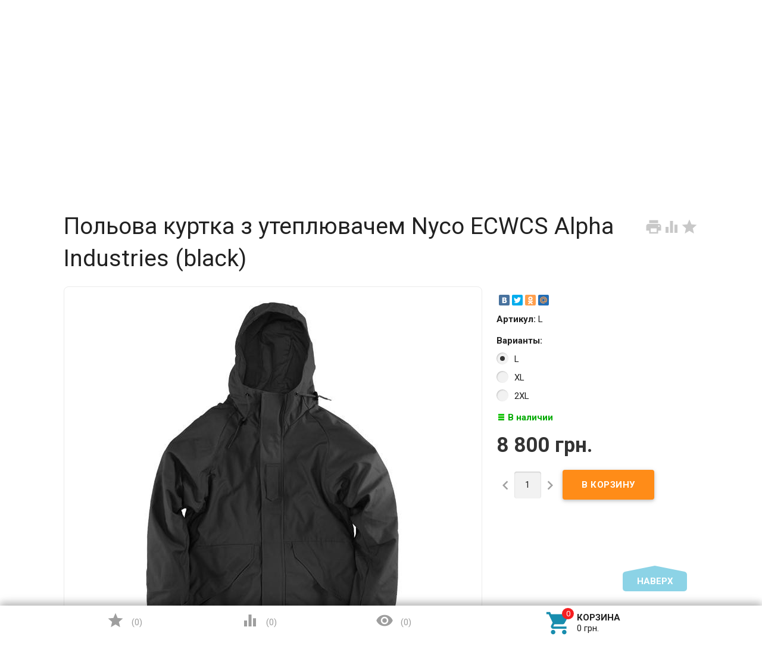

--- FILE ---
content_type: text/css
request_url: https://parkas.com.ua/wa-data/public/shop/plugins/bdg/_/css/shopBdgPlugin.css
body_size: 700
content:
.-b-,
.badge_ {
position: absolute;
z-index: 100;
left: -8px;
top: 20px;
text-align: center;
}

.-b- span,
.badge_ span {
color: #fff!important;
padding: 4px 15px 5px;
/*display:block;*/
-webkit-border-top-left-radius: 3px;
-webkit-border-top-right-radius: 5px;
-webkit-border-bottom-right-radius: 5px;
-moz-border-radius-topleft: 3px;
-moz-border-radius-topright: 5px;
-moz-border-radius-bottomright: 5px;
border-top-left-radius: 3px;
border-top-right-radius: 5px;
border-bottom-right-radius: 5px;
box-shadow: rgba(128, 128, 128, 0.54) 1px 1px 1px;
text-shadow: rgba(0, 0, 0, 0.39) 1px 1px 1px;
}

.-b- i,
.badge_ i {
display:block;
width: 0;
height: 0;
margin:0 0 0 1px;
border: #fff solid 3px;
border-left-color: transparent!important;
border-bottom-color: transparent!important;
}